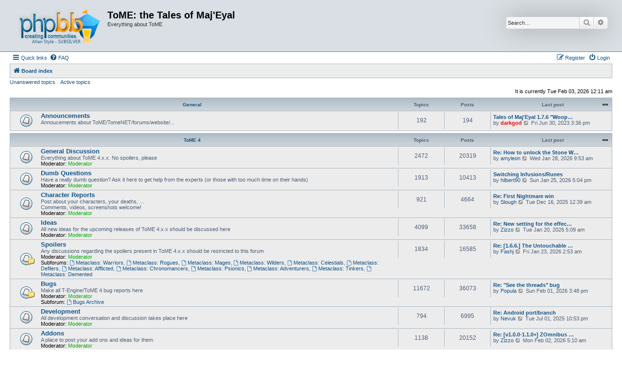

--- FILE ---
content_type: text/html; charset=UTF-8
request_url: https://forums.te4.org/index.php?sid=3a8db7299f2fc6487f7ec16fab67fa01
body_size: 8346
content:
<!DOCTYPE html>
<html dir="ltr" lang="en-gb">
<head>
<meta charset="utf-8" />
<meta http-equiv="X-UA-Compatible" content="IE=edge">
<meta name="viewport" content="width=device-width, initial-scale=1" />

<title>ToME: the Tales of Maj'Eyal - Index page</title>



<!--
	phpBB style name: Allan Style - SUBSILVER
	Based on style:   prosilver (this is the default phpBB3 style)
	Based on style:   subsilver2 (this is the default phpBB3 style)
	Original author:  Tom Beddard ( http://www.subBlue.com/ )
	Modified by old:   Merlin, Allan
	Modified by :   SKRS
	Modified by :   Turaiel
-->

<link href="./assets/css/font-awesome.min.css?assets_version=4" rel="stylesheet">
<link href="./styles/AllanStyle-SUBSILVER/theme/stylesheet.css?assets_version=4" rel="stylesheet">
<link href="./styles/AllanStyle-SUBSILVER/theme/en/stylesheet.css?assets_version=4" rel="stylesheet">




<!--[if lte IE 9]>
	<link href="./styles/AllanStyle-SUBSILVER/theme/tweaks.css?assets_version=4" rel="stylesheet">
<![endif]-->





</head>
<body id="phpbb" class="nojs notouch section-index ltr ">

<div id="header-subsilver">
	<a id="top" class="top-anchor" accesskey="t"></a>
		<div class="headerbar" role="banner">
					<div class="inner">

			<div id="site-description" class="site-description">
				<a id="logo" class="logo" href="./index.php?sid=240d93c679cb6c065cdcd4cb27550344" title="Board index">
					<span class="site_logo"></span>
				</a>
				<h1>ToME: the Tales of Maj'Eyal</h1>
				<p>Everything about ToME</p>
				<p class="skiplink"><a href="#start_here">Skip to content</a></p>
			</div>

									<div id="search-box" class="search-box search-header" role="search">
				<form action="./search.php?sid=240d93c679cb6c065cdcd4cb27550344" method="get" id="search">
				<fieldset>
					<input name="keywords" id="keywords" type="search" maxlength="128" title="Search for keywords" class="inputbox search tiny" size="20" value="" placeholder="Search…" />
					<button class="button button-search" type="submit" title="Search">
						<i class="icon fa-search fa-fw" aria-hidden="true"></i><span class="sr-only">Search</span>
					</button>
					<a href="./search.php?sid=240d93c679cb6c065cdcd4cb27550344" class="button button-search-end" title="Advanced search">
						<i class="icon fa-cog fa-fw" aria-hidden="true"></i><span class="sr-only">Advanced search</span>
					</a>
					<input type="hidden" name="sid" value="240d93c679cb6c065cdcd4cb27550344" />

				</fieldset>
				</form>
			</div>
						
			</div>
					</div>
</div>


<div id="wrap" class="wrap">
	<div id="page-header">
				<div class="navbar-top" role="navigation">
	<div class="inner">

	<ul id="nav-main" class="nav-main linklist" role="menubar">

		<li id="quick-links" class="quick-links dropdown-container responsive-menu" data-skip-responsive="true">
			<a href="#" class="dropdown-trigger">
				<i class="icon fa-bars fa-fw" aria-hidden="true"></i><span>Quick links</span>
			</a>
			<div class="dropdown">
				<div class="pointer"><div class="pointer-inner"></div></div>
				<ul class="dropdown-contents" role="menu">
					
											<li class="separator"></li>
																									<li>
								<a href="./search.php?search_id=unanswered&amp;sid=240d93c679cb6c065cdcd4cb27550344" role="menuitem">
									<i class="icon fa-file-o fa-fw icon-gray" aria-hidden="true"></i><span>Unanswered topics</span>
								</a>
							</li>
							<li>
								<a href="./search.php?search_id=active_topics&amp;sid=240d93c679cb6c065cdcd4cb27550344" role="menuitem">
									<i class="icon fa-file-o fa-fw icon-blue" aria-hidden="true"></i><span>Active topics</span>
								</a>
							</li>
							<li class="separator"></li>
							<li>
								<a href="./search.php?sid=240d93c679cb6c065cdcd4cb27550344" role="menuitem">
									<i class="icon fa-search fa-fw" aria-hidden="true"></i><span>Search</span>
								</a>
							</li>
					
										<li class="separator"></li>

									</ul>
			</div>
		</li>

				<li data-skip-responsive="true">
			<a href="/app.php/help/faq?sid=240d93c679cb6c065cdcd4cb27550344" rel="help" title="Frequently Asked Questions" role="menuitem">
				<i class="icon fa-question-circle fa-fw" aria-hidden="true"></i><span>FAQ</span>
			</a>
		</li>
						
			<li class="rightside"  data-skip-responsive="true">
			<a href="./ucp.php?mode=login&amp;redirect=index.php&amp;sid=240d93c679cb6c065cdcd4cb27550344" title="Login" accesskey="x" role="menuitem">
				<i class="icon fa-power-off fa-fw" aria-hidden="true"></i><span>Login</span>
			</a>
		</li>
					<li class="rightside" data-skip-responsive="true">
				<a href="./ucp.php?mode=register&amp;sid=240d93c679cb6c065cdcd4cb27550344" role="menuitem">
					<i class="icon fa-pencil-square-o  fa-fw" aria-hidden="true"></i><span>Register</span>
				</a>
			</li>
						</ul>

	</div>
</div>

<div class="navbar" role="navigation">
	<div class="inner">

	<ul id="nav-breadcrumbs" class="nav-breadcrumbs linklist navlinks" role="menubar">
						
		<li class="breadcrumbs" itemscope itemtype="http://schema.org/BreadcrumbList">
			
							<span class="crumb" itemtype="https://schema.org/ListItem" itemprop="itemListElement" itemscope><a href="./index.php?sid=240d93c679cb6c065cdcd4cb27550344" itemtype="https://schema.org/Thing" itemscope itemprop="item" accesskey="h" data-navbar-reference="index"><i class="icon fa-home fa-fw"></i><span itemprop="name">Board index</span></a><meta itemprop="position" content="1" /></span>

			
					</li>
		
					<li class="rightside responsive-search">
				<a href="./search.php?sid=240d93c679cb6c065cdcd4cb27550344" title="View the advanced search options" role="menuitem">
					<i class="icon fa-search fa-fw" aria-hidden="true"></i><span class="sr-only">Search</span>
				</a>
			</li>
			</ul>

	</div>
</div>

<div class="navbar-top-link">
	<div class="inner">
		<ul>
			<li class="navbar-top-link-left"><a href="./search.php?search_id=unanswered&amp;sid=240d93c679cb6c065cdcd4cb27550344">Unanswered topics</a></li>
			<li class="navbar-top-link-left"><a href="./search.php?search_id=active_topics&amp;sid=240d93c679cb6c065cdcd4cb27550344">Active topics</a></li>

											</ul>
	</div>
</div>
	</div>

	
	<a id="start_here" class="anchor"></a>
	<div id="page-body" class="page-body" role="main">
		
		
<p class="right responsive-center time">It is currently Tue Feb 03, 2026 12:11 am</p>



	
				<div class="forabg">
			<div class="inner">
			<ul class="topiclist">
				<li class="header">
										<dl class="row-item">
						<dt><div class="list-inner"><a href="./viewforum.php?f=27&amp;sid=240d93c679cb6c065cdcd4cb27550344">General</a></div></dt>
						<dd class="topics">Topics</dd>
						<dd class="posts">Posts</dd>
						<dd class="lastpost"><span>Last post</span></dd>
					</dl>
									</li>
			</ul>
			<ul class="topiclist forums">
		
	
	
	
			
					<li class="row">
						<dl class="row-item forum_read">
				<dt title="No unread posts">
										<div class="list-inner">
																		<a href="./viewforum.php?f=9&amp;sid=240d93c679cb6c065cdcd4cb27550344" class="forumtitle">Announcements</a>
						<br />Annoucements about ToME/TomeNET/forums/website/...												
												<div class="responsive-show" style="display: none;">
															Topics: <strong>192</strong>
													</div>
											</div>
				</dt>
									<dd class="topics">192 <dfn>Topics</dfn></dd>
					<dd class="posts">194 <dfn>Posts</dfn></dd>
					<dd class="lastpost">
						<span>
																						<dfn>Last post</dfn>
																										<a href="./viewtopic.php?f=9&amp;p=247391&amp;sid=240d93c679cb6c065cdcd4cb27550344#p247391" title="Tales of Maj'Eyal 1.7.6 &quot;Woops&quot; is released!" class="lastsubject">Tales of Maj'Eyal 1.7.6 &quot;Woop…</a> <br />
																	by <a href="./memberlist.php?mode=viewprofile&amp;u=2&amp;sid=240d93c679cb6c065cdcd4cb27550344" style="color: #FF0000;" class="username-coloured">darkgod</a>																	<a href="./viewtopic.php?f=9&amp;p=247391&amp;sid=240d93c679cb6c065cdcd4cb27550344#p247391" title="View the latest post">
										<i class="icon fa-external-link-square fa-fw icon-lightgray icon-md" aria-hidden="true"></i><span class="sr-only">View the latest post</span>
									</a>
																<time datetime="2023-06-30T15:36:42+00:00">Fri Jun 30, 2023 3:36 pm</time>
													</span>
					</dd>
							</dl>
					</li>
			
	
				</ul>

			</div>
		</div>
	
				<div class="forabg">
			<div class="inner">
			<ul class="topiclist">
				<li class="header">
										<dl class="row-item">
						<dt><div class="list-inner"><a href="./viewforum.php?f=35&amp;sid=240d93c679cb6c065cdcd4cb27550344">ToME 4</a></div></dt>
						<dd class="topics">Topics</dd>
						<dd class="posts">Posts</dd>
						<dd class="lastpost"><span>Last post</span></dd>
					</dl>
									</li>
			</ul>
			<ul class="topiclist forums">
		
	
	
	
			
					<li class="row">
						<dl class="row-item forum_read">
				<dt title="No unread posts">
										<div class="list-inner">
																		<a href="./viewforum.php?f=38&amp;sid=240d93c679cb6c065cdcd4cb27550344" class="forumtitle">General Discussion</a>
						<br />Everything about ToME 4.x.x. No spoilers, please													<br /><strong>Moderator:</strong> <a style="color:#00AA00;" href="./memberlist.php?mode=group&amp;g=7&amp;sid=240d93c679cb6c065cdcd4cb27550344">Moderator</a>
												
												<div class="responsive-show" style="display: none;">
															Topics: <strong>2472</strong>
													</div>
											</div>
				</dt>
									<dd class="topics">2472 <dfn>Topics</dfn></dd>
					<dd class="posts">20319 <dfn>Posts</dfn></dd>
					<dd class="lastpost">
						<span>
																						<dfn>Last post</dfn>
																										<a href="./viewtopic.php?f=38&amp;p=251438&amp;sid=240d93c679cb6c065cdcd4cb27550344#p251438" title="Re: How to unlock the Stone Warden class" class="lastsubject">Re: How to unlock the Stone W…</a> <br />
																	by <a href="./memberlist.php?mode=viewprofile&amp;u=59162&amp;sid=240d93c679cb6c065cdcd4cb27550344" class="username">amyleon</a>																	<a href="./viewtopic.php?f=38&amp;p=251438&amp;sid=240d93c679cb6c065cdcd4cb27550344#p251438" title="View the latest post">
										<i class="icon fa-external-link-square fa-fw icon-lightgray icon-md" aria-hidden="true"></i><span class="sr-only">View the latest post</span>
									</a>
																<time datetime="2026-01-28T09:53:25+00:00">Wed Jan 28, 2026 9:53 am</time>
													</span>
					</dd>
							</dl>
					</li>
			
	
	
			
					<li class="row">
						<dl class="row-item forum_read">
				<dt title="No unread posts">
										<div class="list-inner">
																		<a href="./viewforum.php?f=64&amp;sid=240d93c679cb6c065cdcd4cb27550344" class="forumtitle">Dumb Questions</a>
						<br />Have a really dumb question?  Ask it here to get help from the experts (or those with too much time on their hands)													<br /><strong>Moderator:</strong> <a style="color:#00AA00;" href="./memberlist.php?mode=group&amp;g=7&amp;sid=240d93c679cb6c065cdcd4cb27550344">Moderator</a>
												
												<div class="responsive-show" style="display: none;">
															Topics: <strong>1913</strong>
													</div>
											</div>
				</dt>
									<dd class="topics">1913 <dfn>Topics</dfn></dd>
					<dd class="posts">10413 <dfn>Posts</dfn></dd>
					<dd class="lastpost">
						<span>
																						<dfn>Last post</dfn>
																										<a href="./viewtopic.php?f=64&amp;p=251422&amp;sid=240d93c679cb6c065cdcd4cb27550344#p251422" title="Switching Infusions/Runes" class="lastsubject">Switching Infusions/Runes</a> <br />
																	by <a href="./memberlist.php?mode=viewprofile&amp;u=59142&amp;sid=240d93c679cb6c065cdcd4cb27550344" class="username">hilbert90</a>																	<a href="./viewtopic.php?f=64&amp;p=251422&amp;sid=240d93c679cb6c065cdcd4cb27550344#p251422" title="View the latest post">
										<i class="icon fa-external-link-square fa-fw icon-lightgray icon-md" aria-hidden="true"></i><span class="sr-only">View the latest post</span>
									</a>
																<time datetime="2026-01-25T17:04:43+00:00">Sun Jan 25, 2026 5:04 pm</time>
													</span>
					</dd>
							</dl>
					</li>
			
	
	
			
					<li class="row">
						<dl class="row-item forum_read">
				<dt title="No unread posts">
										<div class="list-inner">
																		<a href="./viewforum.php?f=49&amp;sid=240d93c679cb6c065cdcd4cb27550344" class="forumtitle">Character Reports</a>
						<br />Post about your characters, your deaths, ...<br>
Comments, videos, screenshots welcome!													<br /><strong>Moderator:</strong> <a style="color:#00AA00;" href="./memberlist.php?mode=group&amp;g=7&amp;sid=240d93c679cb6c065cdcd4cb27550344">Moderator</a>
												
												<div class="responsive-show" style="display: none;">
															Topics: <strong>921</strong>
													</div>
											</div>
				</dt>
									<dd class="topics">921 <dfn>Topics</dfn></dd>
					<dd class="posts">4664 <dfn>Posts</dfn></dd>
					<dd class="lastpost">
						<span>
																						<dfn>Last post</dfn>
																										<a href="./viewtopic.php?f=49&amp;p=251176&amp;sid=240d93c679cb6c065cdcd4cb27550344#p251176" title="Re: First Nightmare win" class="lastsubject">Re: First Nightmare win</a> <br />
																	by <a href="./memberlist.php?mode=viewprofile&amp;u=39732&amp;sid=240d93c679cb6c065cdcd4cb27550344" class="username">Slough</a>																	<a href="./viewtopic.php?f=49&amp;p=251176&amp;sid=240d93c679cb6c065cdcd4cb27550344#p251176" title="View the latest post">
										<i class="icon fa-external-link-square fa-fw icon-lightgray icon-md" aria-hidden="true"></i><span class="sr-only">View the latest post</span>
									</a>
																<time datetime="2025-12-16T00:39:11+00:00">Tue Dec 16, 2025 12:39 am</time>
													</span>
					</dd>
							</dl>
					</li>
			
	
	
			
					<li class="row">
						<dl class="row-item forum_read">
				<dt title="No unread posts">
										<div class="list-inner">
																		<a href="./viewforum.php?f=39&amp;sid=240d93c679cb6c065cdcd4cb27550344" class="forumtitle">Ideas</a>
						<br />All new ideas for the upcoming releases of ToME 4.x.x should be discussed here													<br /><strong>Moderator:</strong> <a style="color:#00AA00;" href="./memberlist.php?mode=group&amp;g=7&amp;sid=240d93c679cb6c065cdcd4cb27550344">Moderator</a>
												
												<div class="responsive-show" style="display: none;">
															Topics: <strong>4099</strong>
													</div>
											</div>
				</dt>
									<dd class="topics">4099 <dfn>Topics</dfn></dd>
					<dd class="posts">33658 <dfn>Posts</dfn></dd>
					<dd class="lastpost">
						<span>
																						<dfn>Last post</dfn>
																										<a href="./viewtopic.php?f=39&amp;p=251346&amp;sid=240d93c679cb6c065cdcd4cb27550344#p251346" title="Re: New setting for the effect bar" class="lastsubject">Re: New setting for the effec…</a> <br />
																	by <a href="./memberlist.php?mode=viewprofile&amp;u=237&amp;sid=240d93c679cb6c065cdcd4cb27550344" class="username">Zizzo</a>																	<a href="./viewtopic.php?f=39&amp;p=251346&amp;sid=240d93c679cb6c065cdcd4cb27550344#p251346" title="View the latest post">
										<i class="icon fa-external-link-square fa-fw icon-lightgray icon-md" aria-hidden="true"></i><span class="sr-only">View the latest post</span>
									</a>
																<time datetime="2026-01-20T05:09:19+00:00">Tue Jan 20, 2026 5:09 am</time>
													</span>
					</dd>
							</dl>
					</li>
			
	
	
			
					<li class="row">
						<dl class="row-item forum_read_subforum">
				<dt title="No unread posts">
										<div class="list-inner">
																		<a href="./viewforum.php?f=41&amp;sid=240d93c679cb6c065cdcd4cb27550344" class="forumtitle">Spoilers</a>
						<br />Any discussions regarding the spoilers present in ToME 4.x.x should be restricted to this forum													<br /><strong>Moderator:</strong> <a style="color:#00AA00;" href="./memberlist.php?mode=group&amp;g=7&amp;sid=240d93c679cb6c065cdcd4cb27550344">Moderator</a>
																										<br /><strong>Subforums:</strong>
															<a href="./viewforum.php?f=52&amp;sid=240d93c679cb6c065cdcd4cb27550344" class="subforum read" title="No unread posts">
									<i class="icon fa-file-o fa-fw  icon-blue icon-md" aria-hidden="true"></i>Metaclass: Warriors</a>, 															<a href="./viewforum.php?f=53&amp;sid=240d93c679cb6c065cdcd4cb27550344" class="subforum read" title="No unread posts">
									<i class="icon fa-file-o fa-fw  icon-blue icon-md" aria-hidden="true"></i>Metaclass: Rogues</a>, 															<a href="./viewforum.php?f=54&amp;sid=240d93c679cb6c065cdcd4cb27550344" class="subforum read" title="No unread posts">
									<i class="icon fa-file-o fa-fw  icon-blue icon-md" aria-hidden="true"></i>Metaclass: Mages</a>, 															<a href="./viewforum.php?f=55&amp;sid=240d93c679cb6c065cdcd4cb27550344" class="subforum read" title="No unread posts">
									<i class="icon fa-file-o fa-fw  icon-blue icon-md" aria-hidden="true"></i>Metaclass: Wilders</a>, 															<a href="./viewforum.php?f=56&amp;sid=240d93c679cb6c065cdcd4cb27550344" class="subforum read" title="No unread posts">
									<i class="icon fa-file-o fa-fw  icon-blue icon-md" aria-hidden="true"></i>Metaclass: Celestials</a>, 															<a href="./viewforum.php?f=57&amp;sid=240d93c679cb6c065cdcd4cb27550344" class="subforum read" title="No unread posts">
									<i class="icon fa-file-o fa-fw  icon-blue icon-md" aria-hidden="true"></i>Metaclass: Defilers</a>, 															<a href="./viewforum.php?f=58&amp;sid=240d93c679cb6c065cdcd4cb27550344" class="subforum read" title="No unread posts">
									<i class="icon fa-file-o fa-fw  icon-blue icon-md" aria-hidden="true"></i>Metaclass: Afflicted</a>, 															<a href="./viewforum.php?f=59&amp;sid=240d93c679cb6c065cdcd4cb27550344" class="subforum read" title="No unread posts">
									<i class="icon fa-file-o fa-fw  icon-blue icon-md" aria-hidden="true"></i>Metaclass: Chronomancers</a>, 															<a href="./viewforum.php?f=60&amp;sid=240d93c679cb6c065cdcd4cb27550344" class="subforum read" title="No unread posts">
									<i class="icon fa-file-o fa-fw  icon-blue icon-md" aria-hidden="true"></i>Metaclass: Psionics</a>, 															<a href="./viewforum.php?f=61&amp;sid=240d93c679cb6c065cdcd4cb27550344" class="subforum read" title="No unread posts">
									<i class="icon fa-file-o fa-fw  icon-blue icon-md" aria-hidden="true"></i>Metaclass: Adventurers</a>, 															<a href="./viewforum.php?f=66&amp;sid=240d93c679cb6c065cdcd4cb27550344" class="subforum read" title="No unread posts">
									<i class="icon fa-file-o fa-fw  icon-blue icon-md" aria-hidden="true"></i>Metaclass: Tinkers</a>, 															<a href="./viewforum.php?f=68&amp;sid=240d93c679cb6c065cdcd4cb27550344" class="subforum read" title="No unread posts">
									<i class="icon fa-file-o fa-fw  icon-blue icon-md" aria-hidden="true"></i>Metaclass: Demented</a>																				
												<div class="responsive-show" style="display: none;">
															Topics: <strong>1834</strong>
													</div>
											</div>
				</dt>
									<dd class="topics">1834 <dfn>Topics</dfn></dd>
					<dd class="posts">16585 <dfn>Posts</dfn></dd>
					<dd class="lastpost">
						<span>
																						<dfn>Last post</dfn>
																										<a href="./viewtopic.php?f=59&amp;p=251388&amp;sid=240d93c679cb6c065cdcd4cb27550344#p251388" title="Re: [1.6.6.] The Untouchable ghoul Paradox Mage against Madness" class="lastsubject">Re: [1.6.6.] The Untouchable …</a> <br />
																	by <a href="./memberlist.php?mode=viewprofile&amp;u=35739&amp;sid=240d93c679cb6c065cdcd4cb27550344" class="username">Fashj</a>																	<a href="./viewtopic.php?f=59&amp;p=251388&amp;sid=240d93c679cb6c065cdcd4cb27550344#p251388" title="View the latest post">
										<i class="icon fa-external-link-square fa-fw icon-lightgray icon-md" aria-hidden="true"></i><span class="sr-only">View the latest post</span>
									</a>
																<time datetime="2026-01-23T02:53:42+00:00">Fri Jan 23, 2026 2:53 am</time>
													</span>
					</dd>
							</dl>
					</li>
			
	
	
			
					<li class="row">
						<dl class="row-item forum_read_subforum">
				<dt title="No unread posts">
										<div class="list-inner">
																		<a href="./viewforum.php?f=70&amp;sid=240d93c679cb6c065cdcd4cb27550344" class="forumtitle">Bugs</a>
						<br />Make all T-Engine/ToME 4 bug reports here													<br /><strong>Moderator:</strong> <a style="color:#00AA00;" href="./memberlist.php?mode=group&amp;g=7&amp;sid=240d93c679cb6c065cdcd4cb27550344">Moderator</a>
																										<br /><strong>Subforum:</strong>
															<a href="./viewforum.php?f=69&amp;sid=240d93c679cb6c065cdcd4cb27550344" class="subforum read" title="No unread posts">
									<i class="icon fa-file-o fa-fw  icon-blue icon-md" aria-hidden="true"></i>Bugs Archive</a>																				
												<div class="responsive-show" style="display: none;">
															Topics: <strong>11672</strong>
													</div>
											</div>
				</dt>
									<dd class="topics">11672 <dfn>Topics</dfn></dd>
					<dd class="posts">36073 <dfn>Posts</dfn></dd>
					<dd class="lastpost">
						<span>
																						<dfn>Last post</dfn>
																										<a href="./viewtopic.php?f=70&amp;p=251456&amp;sid=240d93c679cb6c065cdcd4cb27550344#p251456" title="Re: &quot;See the threads&quot; bug" class="lastsubject">Re: &quot;See the threads&quot; bug</a> <br />
																	by <a href="./memberlist.php?mode=viewprofile&amp;u=59221&amp;sid=240d93c679cb6c065cdcd4cb27550344" class="username">Popula</a>																	<a href="./viewtopic.php?f=70&amp;p=251456&amp;sid=240d93c679cb6c065cdcd4cb27550344#p251456" title="View the latest post">
										<i class="icon fa-external-link-square fa-fw icon-lightgray icon-md" aria-hidden="true"></i><span class="sr-only">View the latest post</span>
									</a>
																<time datetime="2026-02-01T15:48:27+00:00">Sun Feb 01, 2026 3:48 pm</time>
													</span>
					</dd>
							</dl>
					</li>
			
	
	
			
					<li class="row">
						<dl class="row-item forum_read">
				<dt title="No unread posts">
										<div class="list-inner">
																		<a href="./viewforum.php?f=36&amp;sid=240d93c679cb6c065cdcd4cb27550344" class="forumtitle">Development</a>
						<br />All development conversation and discussion takes place here													<br /><strong>Moderator:</strong> <a style="color:#00AA00;" href="./memberlist.php?mode=group&amp;g=7&amp;sid=240d93c679cb6c065cdcd4cb27550344">Moderator</a>
												
												<div class="responsive-show" style="display: none;">
															Topics: <strong>794</strong>
													</div>
											</div>
				</dt>
									<dd class="topics">794 <dfn>Topics</dfn></dd>
					<dd class="posts">6995 <dfn>Posts</dfn></dd>
					<dd class="lastpost">
						<span>
																						<dfn>Last post</dfn>
																										<a href="./viewtopic.php?f=36&amp;p=250343&amp;sid=240d93c679cb6c065cdcd4cb27550344#p250343" title="Re: Android port/branch" class="lastsubject">Re: Android port/branch</a> <br />
																	by <a href="./memberlist.php?mode=viewprofile&amp;u=3970&amp;sid=240d93c679cb6c065cdcd4cb27550344" class="username">Nevuk</a>																	<a href="./viewtopic.php?f=36&amp;p=250343&amp;sid=240d93c679cb6c065cdcd4cb27550344#p250343" title="View the latest post">
										<i class="icon fa-external-link-square fa-fw icon-lightgray icon-md" aria-hidden="true"></i><span class="sr-only">View the latest post</span>
									</a>
																<time datetime="2025-07-01T22:53:03+00:00">Tue Jul 01, 2025 10:53 pm</time>
													</span>
					</dd>
							</dl>
					</li>
			
	
	
			
					<li class="row">
						<dl class="row-item forum_read">
				<dt title="No unread posts">
										<div class="list-inner">
																		<a href="./viewforum.php?f=50&amp;sid=240d93c679cb6c065cdcd4cb27550344" class="forumtitle">Addons</a>
						<br />A place to post your add ons and ideas for them													<br /><strong>Moderator:</strong> <a style="color:#00AA00;" href="./memberlist.php?mode=group&amp;g=7&amp;sid=240d93c679cb6c065cdcd4cb27550344">Moderator</a>
												
												<div class="responsive-show" style="display: none;">
															Topics: <strong>1138</strong>
													</div>
											</div>
				</dt>
									<dd class="topics">1138 <dfn>Topics</dfn></dd>
					<dd class="posts">20152 <dfn>Posts</dfn></dd>
					<dd class="lastpost">
						<span>
																						<dfn>Last post</dfn>
																										<a href="./viewtopic.php?f=50&amp;p=251459&amp;sid=240d93c679cb6c065cdcd4cb27550344#p251459" title="Re: [v1.0.0-1.1.0+] ZOmnibus Addon Pack/ZOmnibus Lite" class="lastsubject">Re: [v1.0.0-1.1.0+] ZOmnibus …</a> <br />
																	by <a href="./memberlist.php?mode=viewprofile&amp;u=237&amp;sid=240d93c679cb6c065cdcd4cb27550344" class="username">Zizzo</a>																	<a href="./viewtopic.php?f=50&amp;p=251459&amp;sid=240d93c679cb6c065cdcd4cb27550344#p251459" title="View the latest post">
										<i class="icon fa-external-link-square fa-fw icon-lightgray icon-md" aria-hidden="true"></i><span class="sr-only">View the latest post</span>
									</a>
																<time datetime="2026-02-02T05:10:59+00:00">Mon Feb 02, 2026 5:10 am</time>
													</span>
					</dd>
							</dl>
					</li>
			
	
				</ul>

			</div>
		</div>
	
				<div class="forabg">
			<div class="inner">
			<ul class="topiclist">
				<li class="header">
										<dl class="row-item">
						<dt><div class="list-inner"><a href="./viewforum.php?f=43&amp;sid=240d93c679cb6c065cdcd4cb27550344">T-Engine 4</a></div></dt>
						<dd class="topics">Topics</dd>
						<dd class="posts">Posts</dd>
						<dd class="lastpost"><span>Last post</span></dd>
					</dl>
									</li>
			</ul>
			<ul class="topiclist forums">
		
	
	
	
			
					<li class="row">
						<dl class="row-item forum_read">
				<dt title="No unread posts">
										<div class="list-inner">
																		<a href="./viewforum.php?f=47&amp;sid=240d93c679cb6c065cdcd4cb27550344" class="forumtitle">General Discussion</a>
																			<br /><strong>Moderator:</strong> <a style="color:#00AA00;" href="./memberlist.php?mode=group&amp;g=7&amp;sid=240d93c679cb6c065cdcd4cb27550344">Moderator</a>
												
												<div class="responsive-show" style="display: none;">
															Topics: <strong>54</strong>
													</div>
											</div>
				</dt>
									<dd class="topics">54 <dfn>Topics</dfn></dd>
					<dd class="posts">242 <dfn>Posts</dfn></dd>
					<dd class="lastpost">
						<span>
																						<dfn>Last post</dfn>
																										<a href="./viewtopic.php?f=47&amp;p=251276&amp;sid=240d93c679cb6c065cdcd4cb27550344#p251276" title="thank you master DarkGod" class="lastsubject">thank you master DarkGod</a> <br />
																	by <a href="./memberlist.php?mode=viewprofile&amp;u=59066&amp;sid=240d93c679cb6c065cdcd4cb27550344" class="username">AnthiKorvus</a>																	<a href="./viewtopic.php?f=47&amp;p=251276&amp;sid=240d93c679cb6c065cdcd4cb27550344#p251276" title="View the latest post">
										<i class="icon fa-external-link-square fa-fw icon-lightgray icon-md" aria-hidden="true"></i><span class="sr-only">View the latest post</span>
									</a>
																<time datetime="2026-01-13T03:44:21+00:00">Tue Jan 13, 2026 3:44 am</time>
													</span>
					</dd>
							</dl>
					</li>
			
	
	
			
					<li class="row">
						<dl class="row-item forum_read">
				<dt title="No unread posts">
										<div class="list-inner">
																		<a href="./viewforum.php?f=46&amp;sid=240d93c679cb6c065cdcd4cb27550344" class="forumtitle">Ideas</a>
																			<br /><strong>Moderator:</strong> <a style="color:#00AA00;" href="./memberlist.php?mode=group&amp;g=7&amp;sid=240d93c679cb6c065cdcd4cb27550344">Moderator</a>
												
												<div class="responsive-show" style="display: none;">
															Topics: <strong>46</strong>
													</div>
											</div>
				</dt>
									<dd class="topics">46 <dfn>Topics</dfn></dd>
					<dd class="posts">153 <dfn>Posts</dfn></dd>
					<dd class="lastpost">
						<span>
																						<dfn>Last post</dfn>
																										<a href="./viewtopic.php?f=46&amp;p=247910&amp;sid=240d93c679cb6c065cdcd4cb27550344#p247910" title="Re: Arcane eye UI improvement ... shrink or transparent" class="lastsubject">Re: Arcane eye UI improvement…</a> <br />
																	by <a href="./memberlist.php?mode=viewprofile&amp;u=50912&amp;sid=240d93c679cb6c065cdcd4cb27550344" class="username">kaora</a>																	<a href="./viewtopic.php?f=46&amp;p=247910&amp;sid=240d93c679cb6c065cdcd4cb27550344#p247910" title="View the latest post">
										<i class="icon fa-external-link-square fa-fw icon-lightgray icon-md" aria-hidden="true"></i><span class="sr-only">View the latest post</span>
									</a>
																<time datetime="2024-02-16T13:52:17+00:00">Fri Feb 16, 2024 1:52 pm</time>
													</span>
					</dd>
							</dl>
					</li>
			
	
	
			
					<li class="row">
						<dl class="row-item forum_read">
				<dt title="No unread posts">
										<div class="list-inner">
																		<a href="./viewforum.php?f=40&amp;sid=240d93c679cb6c065cdcd4cb27550344" class="forumtitle">Modules</a>
						<br />If you have a module that you'd like comments on or would like to know how to create your very own module, post here													<br /><strong>Moderator:</strong> <a style="color:#00AA00;" href="./memberlist.php?mode=group&amp;g=7&amp;sid=240d93c679cb6c065cdcd4cb27550344">Moderator</a>
												
												<div class="responsive-show" style="display: none;">
															Topics: <strong>174</strong>
													</div>
											</div>
				</dt>
									<dd class="topics">174 <dfn>Topics</dfn></dd>
					<dd class="posts">2599 <dfn>Posts</dfn></dd>
					<dd class="lastpost">
						<span>
																						<dfn>Last post</dfn>
																										<a href="./viewtopic.php?f=40&amp;p=251201&amp;sid=240d93c679cb6c065cdcd4cb27550344#p251201" title="Re: Porting ToME2 to the T4 engine" class="lastsubject">Re: Porting ToME2 to the T4 e…</a> <br />
																	by <a href="./memberlist.php?mode=viewprofile&amp;u=237&amp;sid=240d93c679cb6c065cdcd4cb27550344" class="username">Zizzo</a>																	<a href="./viewtopic.php?f=40&amp;p=251201&amp;sid=240d93c679cb6c065cdcd4cb27550344#p251201" title="View the latest post">
										<i class="icon fa-external-link-square fa-fw icon-lightgray icon-md" aria-hidden="true"></i><span class="sr-only">View the latest post</span>
									</a>
																<time datetime="2025-12-25T00:11:19+00:00">Thu Dec 25, 2025 12:11 am</time>
													</span>
					</dd>
							</dl>
					</li>
			
	
	
			
					<li class="row">
						<dl class="row-item forum_read">
				<dt title="No unread posts">
										<div class="list-inner">
																		<a href="./viewforum.php?f=45&amp;sid=240d93c679cb6c065cdcd4cb27550344" class="forumtitle">Development</a>
																			<br /><strong>Moderator:</strong> <a style="color:#00AA00;" href="./memberlist.php?mode=group&amp;g=7&amp;sid=240d93c679cb6c065cdcd4cb27550344">Moderator</a>
												
												<div class="responsive-show" style="display: none;">
															Topics: <strong>94</strong>
													</div>
											</div>
				</dt>
									<dd class="topics">94 <dfn>Topics</dfn></dd>
					<dd class="posts">407 <dfn>Posts</dfn></dd>
					<dd class="lastpost">
						<span>
																						<dfn>Last post</dfn>
																										<a href="./viewtopic.php?f=45&amp;p=238851&amp;sid=240d93c679cb6c065cdcd4cb27550344#p238851" title="Re: A Veritable Menagerie of Talent Modding Issues" class="lastsubject">Re: A Veritable Menagerie of …</a> <br />
																	by <a href="./memberlist.php?mode=viewprofile&amp;u=35190&amp;sid=240d93c679cb6c065cdcd4cb27550344" class="username">HousePet</a>																	<a href="./viewtopic.php?f=45&amp;p=238851&amp;sid=240d93c679cb6c065cdcd4cb27550344#p238851" title="View the latest post">
										<i class="icon fa-external-link-square fa-fw icon-lightgray icon-md" aria-hidden="true"></i><span class="sr-only">View the latest post</span>
									</a>
																<time datetime="2020-03-18T05:30:03+00:00">Wed Mar 18, 2020 5:30 am</time>
													</span>
					</dd>
							</dl>
					</li>
			
	
	
			
					<li class="row">
						<dl class="row-item forum_read">
				<dt title="No unread posts">
										<div class="list-inner">
																		<a href="./viewforum.php?f=44&amp;sid=240d93c679cb6c065cdcd4cb27550344" class="forumtitle">Bugs</a>
																			<br /><strong>Moderator:</strong> <a style="color:#00AA00;" href="./memberlist.php?mode=group&amp;g=7&amp;sid=240d93c679cb6c065cdcd4cb27550344">Moderator</a>
												
												<div class="responsive-show" style="display: none;">
															Topics: <strong>271</strong>
													</div>
											</div>
				</dt>
									<dd class="topics">271 <dfn>Topics</dfn></dd>
					<dd class="posts">764 <dfn>Posts</dfn></dd>
					<dd class="lastpost">
						<span>
																						<dfn>Last post</dfn>
																										<a href="./viewtopic.php?f=44&amp;p=250255&amp;sid=240d93c679cb6c065cdcd4cb27550344#p250255" title="Re: [1.7.6] Tiles.lua:96: attempt to index a nil value" class="lastsubject">Re: [1.7.6] Tiles.lua:96: att…</a> <br />
																	by <a href="./memberlist.php?mode=viewprofile&amp;u=41260&amp;sid=240d93c679cb6c065cdcd4cb27550344" class="username">Moasseman</a>																	<a href="./viewtopic.php?f=44&amp;p=250255&amp;sid=240d93c679cb6c065cdcd4cb27550344#p250255" title="View the latest post">
										<i class="icon fa-external-link-square fa-fw icon-lightgray icon-md" aria-hidden="true"></i><span class="sr-only">View the latest post</span>
									</a>
																<time datetime="2025-06-07T22:52:23+00:00">Sat Jun 07, 2025 10:52 pm</time>
													</span>
					</dd>
							</dl>
					</li>
			
	
				</ul>

			</div>
		</div>
	
				<div class="forabg">
			<div class="inner">
			<ul class="topiclist">
				<li class="header">
										<dl class="row-item">
						<dt><div class="list-inner"><a href="./viewforum.php?f=28&amp;sid=240d93c679cb6c065cdcd4cb27550344">ToME 2.x.x</a></div></dt>
						<dd class="topics">Topics</dd>
						<dd class="posts">Posts</dd>
						<dd class="lastpost"><span>Last post</span></dd>
					</dl>
									</li>
			</ul>
			<ul class="topiclist forums">
		
	
	
	
			
					<li class="row">
						<dl class="row-item forum_read">
				<dt title="No unread posts">
										<div class="list-inner">
																		<a href="./viewforum.php?f=1&amp;sid=240d93c679cb6c065cdcd4cb27550344" class="forumtitle">General Discussion</a>
						<br />Everything about ToME 2.x.x.  No spoilers, please													<br /><strong>Moderator:</strong> <a style="color:#00AA00;" href="./memberlist.php?mode=group&amp;g=7&amp;sid=240d93c679cb6c065cdcd4cb27550344">Moderator</a>
												
												<div class="responsive-show" style="display: none;">
															Topics: <strong>234</strong>
													</div>
											</div>
				</dt>
									<dd class="topics">234 <dfn>Topics</dfn></dd>
					<dd class="posts">2851 <dfn>Posts</dfn></dd>
					<dd class="lastpost">
						<span>
																						<dfn>Last post</dfn>
																										<a href="./viewtopic.php?f=1&amp;p=246461&amp;sid=240d93c679cb6c065cdcd4cb27550344#p246461" title="Re: Record Vault find so far..." class="lastsubject">Re: Record Vault find so far.…</a> <br />
																	by <a href="./memberlist.php?mode=viewprofile&amp;u=36192&amp;sid=240d93c679cb6c065cdcd4cb27550344" class="username">MalReynolds</a>																	<a href="./viewtopic.php?f=1&amp;p=246461&amp;sid=240d93c679cb6c065cdcd4cb27550344#p246461" title="View the latest post">
										<i class="icon fa-external-link-square fa-fw icon-lightgray icon-md" aria-hidden="true"></i><span class="sr-only">View the latest post</span>
									</a>
																<time datetime="2022-08-31T05:45:56+00:00">Wed Aug 31, 2022 5:45 am</time>
													</span>
					</dd>
							</dl>
					</li>
			
	
	
			
					<li class="row">
						<dl class="row-item forum_read">
				<dt title="No unread posts">
										<div class="list-inner">
																		<a href="./viewforum.php?f=2&amp;sid=240d93c679cb6c065cdcd4cb27550344" class="forumtitle">Ideas</a>
						<br />Any new ideas that you'd like to see in the next version of ToME 2.x.x post here													<br /><strong>Moderator:</strong> <a style="color:#00AA00;" href="./memberlist.php?mode=group&amp;g=7&amp;sid=240d93c679cb6c065cdcd4cb27550344">Moderator</a>
												
												<div class="responsive-show" style="display: none;">
															Topics: <strong>70</strong>
													</div>
											</div>
				</dt>
									<dd class="topics">70 <dfn>Topics</dfn></dd>
					<dd class="posts">813 <dfn>Posts</dfn></dd>
					<dd class="lastpost">
						<span>
																						<dfn>Last post</dfn>
																										<a href="./viewtopic.php?f=2&amp;p=233569&amp;sid=240d93c679cb6c065cdcd4cb27550344#p233569" title="Re: Tome 2.3.5 - Fun new monster." class="lastsubject">Re: Tome 2.3.5 - Fun new mons…</a> <br />
																	by <a href="./memberlist.php?mode=viewprofile&amp;u=1292&amp;sid=240d93c679cb6c065cdcd4cb27550344" class="username">Lord Estraven</a>																	<a href="./viewtopic.php?f=2&amp;p=233569&amp;sid=240d93c679cb6c065cdcd4cb27550344#p233569" title="View the latest post">
										<i class="icon fa-external-link-square fa-fw icon-lightgray icon-md" aria-hidden="true"></i><span class="sr-only">View the latest post</span>
									</a>
																<time datetime="2018-11-18T19:58:00+00:00">Sun Nov 18, 2018 7:58 pm</time>
													</span>
					</dd>
							</dl>
					</li>
			
	
	
			
					<li class="row">
						<dl class="row-item forum_read">
				<dt title="No unread posts">
										<div class="list-inner">
																		<a href="./viewforum.php?f=37&amp;sid=240d93c679cb6c065cdcd4cb27550344" class="forumtitle">Gameplay</a>
						<br />Have some questions about gameplay?  Dying to post your DitL?  Want to answer some questions for people?  You've come to the right place.													<br /><strong>Moderator:</strong> <a style="color:#00AA00;" href="./memberlist.php?mode=group&amp;g=7&amp;sid=240d93c679cb6c065cdcd4cb27550344">Moderator</a>
												
												<div class="responsive-show" style="display: none;">
															Topics: <strong>87</strong>
													</div>
											</div>
				</dt>
									<dd class="topics">87 <dfn>Topics</dfn></dd>
					<dd class="posts">600 <dfn>Posts</dfn></dd>
					<dd class="lastpost">
						<span>
																						<dfn>Last post</dfn>
																										<a href="./viewtopic.php?f=37&amp;p=251123&amp;sid=240d93c679cb6c065cdcd4cb27550344#p251123" title="Re: Impenetrable vault room?" class="lastsubject">Re: Impenetrable vault room?</a> <br />
																	by <a href="./memberlist.php?mode=viewprofile&amp;u=58722&amp;sid=240d93c679cb6c065cdcd4cb27550344" class="username">Blake Wallace</a>																	<a href="./viewtopic.php?f=37&amp;p=251123&amp;sid=240d93c679cb6c065cdcd4cb27550344#p251123" title="View the latest post">
										<i class="icon fa-external-link-square fa-fw icon-lightgray icon-md" aria-hidden="true"></i><span class="sr-only">View the latest post</span>
									</a>
																<time datetime="2025-12-05T06:08:20+00:00">Fri Dec 05, 2025 6:08 am</time>
													</span>
					</dd>
							</dl>
					</li>
			
	
	
			
					<li class="row">
						<dl class="row-item forum_read">
				<dt title="No unread posts">
										<div class="list-inner">
																		<a href="./viewforum.php?f=10&amp;sid=240d93c679cb6c065cdcd4cb27550344" class="forumtitle">Spoilers</a>
						<br />Anything that has spoilers in it should go in here													<br /><strong>Moderator:</strong> <a style="color:#00AA00;" href="./memberlist.php?mode=group&amp;g=7&amp;sid=240d93c679cb6c065cdcd4cb27550344">Moderator</a>
												
												<div class="responsive-show" style="display: none;">
															Topics: <strong>138</strong>
													</div>
											</div>
				</dt>
									<dd class="topics">138 <dfn>Topics</dfn></dd>
					<dd class="posts">1512 <dfn>Posts</dfn></dd>
					<dd class="lastpost">
						<span>
																						<dfn>Last post</dfn>
																										<a href="./viewtopic.php?f=10&amp;p=246462&amp;sid=240d93c679cb6c065cdcd4cb27550344#p246462" title="Re: Theme -- quests (spoilers)" class="lastsubject">Re: Theme -- quests (spoilers)</a> <br />
																	by <a href="./memberlist.php?mode=viewprofile&amp;u=36192&amp;sid=240d93c679cb6c065cdcd4cb27550344" class="username">MalReynolds</a>																	<a href="./viewtopic.php?f=10&amp;p=246462&amp;sid=240d93c679cb6c065cdcd4cb27550344#p246462" title="View the latest post">
										<i class="icon fa-external-link-square fa-fw icon-lightgray icon-md" aria-hidden="true"></i><span class="sr-only">View the latest post</span>
									</a>
																<time datetime="2022-08-31T05:46:25+00:00">Wed Aug 31, 2022 5:46 am</time>
													</span>
					</dd>
							</dl>
					</li>
			
	
	
			
					<li class="row">
						<dl class="row-item forum_read">
				<dt title="No unread posts">
										<div class="list-inner">
																		<a href="./viewforum.php?f=24&amp;sid=240d93c679cb6c065cdcd4cb27550344" class="forumtitle">Modules</a>
						<br />If you have a module that you'd like comments on or would like to know how to create your very own module, post here													<br /><strong>Moderator:</strong> <a style="color:#00AA00;" href="./memberlist.php?mode=group&amp;g=7&amp;sid=240d93c679cb6c065cdcd4cb27550344">Moderator</a>
												
												<div class="responsive-show" style="display: none;">
															Topics: <strong>9</strong>
													</div>
											</div>
				</dt>
									<dd class="topics">9 <dfn>Topics</dfn></dd>
					<dd class="posts">38 <dfn>Posts</dfn></dd>
					<dd class="lastpost">
						<span>
																						<dfn>Last post</dfn>
																										<a href="./viewtopic.php?f=24&amp;p=247038&amp;sid=240d93c679cb6c065cdcd4cb27550344#p247038" title="Re: How 2 Mod/Patch?" class="lastsubject">Re: How 2 Mod/Patch?</a> <br />
																	by <a href="./memberlist.php?mode=viewprofile&amp;u=49051&amp;sid=240d93c679cb6c065cdcd4cb27550344" class="username">shinichizio</a>																	<a href="./viewtopic.php?f=24&amp;p=247038&amp;sid=240d93c679cb6c065cdcd4cb27550344#p247038" title="View the latest post">
										<i class="icon fa-external-link-square fa-fw icon-lightgray icon-md" aria-hidden="true"></i><span class="sr-only">View the latest post</span>
									</a>
																<time datetime="2023-03-05T03:22:40+00:00">Sun Mar 05, 2023 3:22 am</time>
													</span>
					</dd>
							</dl>
					</li>
			
	
	
			
					<li class="row">
						<dl class="row-item forum_link">
				<dt title="No unread posts">
										<div class="list-inner">
																		<a href="./viewforum.php?f=3&amp;sid=240d93c679cb6c065cdcd4cb27550344" class="forumtitle">ToME/Bugs</a>
						<br />Please post new bugs to this tracker													<br /><strong>Moderator:</strong> <a style="color:#00AA00;" href="./memberlist.php?mode=group&amp;g=7&amp;sid=240d93c679cb6c065cdcd4cb27550344">Moderator</a>
												
												<div class="responsive-show" style="display: none;">
															Total redirects: <strong>2848222</strong>
													</div>
											</div>
				</dt>
									<dd class="redirect"><span>Total redirects: 2848222</span></dd>
							</dl>
					</li>
			
	
				</ul>

			</div>
		</div>
	
				<div class="forabg">
			<div class="inner">
			<ul class="topiclist">
				<li class="header">
										<dl class="row-item">
						<dt><div class="list-inner"><a href="./viewforum.php?f=29&amp;sid=240d93c679cb6c065cdcd4cb27550344">ToME 3.x.x</a></div></dt>
						<dd class="topics">Topics</dd>
						<dd class="posts">Posts</dd>
						<dd class="lastpost"><span>Last post</span></dd>
					</dl>
									</li>
			</ul>
			<ul class="topiclist forums">
		
	
	
	
			
					<li class="row">
						<dl class="row-item forum_read">
				<dt title="No unread posts">
										<div class="list-inner">
																		<a href="./viewforum.php?f=20&amp;sid=240d93c679cb6c065cdcd4cb27550344" class="forumtitle">General Discussion</a>
						<br />Everything from To-Do lists to discussion of the latest developments for ToME 3.x.x go here													<br /><strong>Moderator:</strong> <a style="color:#00AA00;" href="./memberlist.php?mode=group&amp;g=7&amp;sid=240d93c679cb6c065cdcd4cb27550344">Moderator</a>
												
												<div class="responsive-show" style="display: none;">
															Topics: <strong>26</strong>
													</div>
											</div>
				</dt>
									<dd class="topics">26 <dfn>Topics</dfn></dd>
					<dd class="posts">198 <dfn>Posts</dfn></dd>
					<dd class="lastpost">
						<span>
																						<dfn>Last post</dfn>
																										<a href="./viewtopic.php?f=20&amp;p=250423&amp;sid=240d93c679cb6c065cdcd4cb27550344#p250423" title="Im happy I finally signed up" class="lastsubject">Im happy I finally signed up</a> <br />
																	by <a href="./memberlist.php?mode=viewprofile&amp;u=56913&amp;sid=240d93c679cb6c065cdcd4cb27550344" class="username">ElishaBa</a>																	<a href="./viewtopic.php?f=20&amp;p=250423&amp;sid=240d93c679cb6c065cdcd4cb27550344#p250423" title="View the latest post">
										<i class="icon fa-external-link-square fa-fw icon-lightgray icon-md" aria-hidden="true"></i><span class="sr-only">View the latest post</span>
									</a>
																<time datetime="2025-07-28T06:56:54+00:00">Mon Jul 28, 2025 6:56 am</time>
													</span>
					</dd>
							</dl>
					</li>
			
	
	
			
					<li class="row">
						<dl class="row-item forum_read">
				<dt title="No unread posts">
										<div class="list-inner">
																		<a href="./viewforum.php?f=21&amp;sid=240d93c679cb6c065cdcd4cb27550344" class="forumtitle">Ideas</a>
						<br />All new ideas for the upcoming releases of ToME 3.x.x should be discussed here													<br /><strong>Moderator:</strong> <a style="color:#00AA00;" href="./memberlist.php?mode=group&amp;g=7&amp;sid=240d93c679cb6c065cdcd4cb27550344">Moderator</a>
												
												<div class="responsive-show" style="display: none;">
															Topics: <strong>5</strong>
													</div>
											</div>
				</dt>
									<dd class="topics">5 <dfn>Topics</dfn></dd>
					<dd class="posts">35 <dfn>Posts</dfn></dd>
					<dd class="lastpost">
						<span>
																						<dfn>Last post</dfn>
																										<a href="./viewtopic.php?f=21&amp;p=86513&amp;sid=240d93c679cb6c065cdcd4cb27550344#p86513" title="Re: Making various school spells useful" class="lastsubject">Re: Making various school spe…</a> <br />
																	by <a href="./memberlist.php?mode=viewprofile&amp;u=11539&amp;sid=240d93c679cb6c065cdcd4cb27550344" class="username">Elkan</a>																	<a href="./viewtopic.php?f=21&amp;p=86513&amp;sid=240d93c679cb6c065cdcd4cb27550344#p86513" title="View the latest post">
										<i class="icon fa-external-link-square fa-fw icon-lightgray icon-md" aria-hidden="true"></i><span class="sr-only">View the latest post</span>
									</a>
																<time datetime="2010-07-23T23:18:20+00:00">Fri Jul 23, 2010 11:18 pm</time>
													</span>
					</dd>
							</dl>
					</li>
			
	
	
			
					<li class="row">
						<dl class="row-item forum_read">
				<dt title="No unread posts">
										<div class="list-inner">
																		<a href="./viewforum.php?f=34&amp;sid=240d93c679cb6c065cdcd4cb27550344" class="forumtitle">T-Engine Development</a>
						<br />All discussion regarding the continuing development of the new version of the T-Engine should be made here													<br /><strong>Moderator:</strong> <a style="color:#00AA00;" href="./memberlist.php?mode=group&amp;g=7&amp;sid=240d93c679cb6c065cdcd4cb27550344">Moderator</a>
												
												<div class="responsive-show" style="display: none;">
															Topics: <strong>18</strong>
													</div>
											</div>
				</dt>
									<dd class="topics">18 <dfn>Topics</dfn></dd>
					<dd class="posts">181 <dfn>Posts</dfn></dd>
					<dd class="lastpost">
						<span>
																						<dfn>Last post</dfn>
																	by <a href="./memberlist.php?mode=viewprofile&amp;u=3970&amp;sid=240d93c679cb6c065cdcd4cb27550344" class="username">Nevuk</a>																	<a href="./viewtopic.php?f=34&amp;p=249401&amp;sid=240d93c679cb6c065cdcd4cb27550344#p249401" title="View the latest post">
										<i class="icon fa-external-link-square fa-fw icon-lightgray icon-md" aria-hidden="true"></i><span class="sr-only">View the latest post</span>
									</a>
																<time datetime="2024-11-03T17:56:03+00:00">Sun Nov 03, 2024 5:56 pm</time>
													</span>
					</dd>
							</dl>
					</li>
			
	
	
			
					<li class="row">
						<dl class="row-item forum_read">
				<dt title="No unread posts">
										<div class="list-inner">
																		<a href="./viewforum.php?f=25&amp;sid=240d93c679cb6c065cdcd4cb27550344" class="forumtitle">Modules</a>
						<br />If you have a module that you'd like comments on or would like to know how to create your very own module, post here													<br /><strong>Moderator:</strong> <a style="color:#00AA00;" href="./memberlist.php?mode=group&amp;g=7&amp;sid=240d93c679cb6c065cdcd4cb27550344">Moderator</a>
												
												<div class="responsive-show" style="display: none;">
															Topics: <strong>13</strong>
													</div>
											</div>
				</dt>
									<dd class="topics">13 <dfn>Topics</dfn></dd>
					<dd class="posts">104 <dfn>Posts</dfn></dd>
					<dd class="lastpost">
						<span>
																						<dfn>Last post</dfn>
																										<a href="./viewtopic.php?f=25&amp;p=228655&amp;sid=240d93c679cb6c065cdcd4cb27550344#p228655" title="Re: Bone to be Wild" class="lastsubject">Re: Bone to be Wild</a> <br />
																	by <a href="./memberlist.php?mode=viewprofile&amp;u=2&amp;sid=240d93c679cb6c065cdcd4cb27550344" style="color: #FF0000;" class="username-coloured">darkgod</a>																	<a href="./viewtopic.php?f=25&amp;p=228655&amp;sid=240d93c679cb6c065cdcd4cb27550344#p228655" title="View the latest post">
										<i class="icon fa-external-link-square fa-fw icon-lightgray icon-md" aria-hidden="true"></i><span class="sr-only">View the latest post</span>
									</a>
																<time datetime="2017-11-05T14:11:07+00:00">Sun Nov 05, 2017 2:11 pm</time>
													</span>
					</dd>
							</dl>
					</li>
			
	
	
			
					<li class="row">
						<dl class="row-item forum_read">
				<dt title="No unread posts">
										<div class="list-inner">
																		<a href="./viewforum.php?f=22&amp;sid=240d93c679cb6c065cdcd4cb27550344" class="forumtitle">Spoilers</a>
						<br />Any discussions regarding the spoilers present in ToME 3.x.x should be restricted to this forum													<br /><strong>Moderator:</strong> <a style="color:#00AA00;" href="./memberlist.php?mode=group&amp;g=7&amp;sid=240d93c679cb6c065cdcd4cb27550344">Moderator</a>
												
												<div class="responsive-show" style="display: none;">
															Topics: <strong>1</strong>
													</div>
											</div>
				</dt>
									<dd class="topics">1 <dfn>Topics</dfn></dd>
					<dd class="posts">34 <dfn>Posts</dfn></dd>
					<dd class="lastpost">
						<span>
																						<dfn>Last post</dfn>
																										<a href="./viewtopic.php?f=22&amp;p=82955&amp;sid=240d93c679cb6c065cdcd4cb27550344#p82955" title="Re: Some assistance would be nice..." class="lastsubject">Re: Some assistance would be …</a> <br />
																	by <a href="./memberlist.php?mode=viewprofile&amp;u=13074&amp;sid=240d93c679cb6c065cdcd4cb27550344" style="color: #0033FF;" class="username-coloured">madmonk</a>																	<a href="./viewtopic.php?f=22&amp;p=82955&amp;sid=240d93c679cb6c065cdcd4cb27550344#p82955" title="View the latest post">
										<i class="icon fa-external-link-square fa-fw icon-lightgray icon-md" aria-hidden="true"></i><span class="sr-only">View the latest post</span>
									</a>
																<time datetime="2010-04-29T04:51:04+00:00">Thu Apr 29, 2010 4:51 am</time>
													</span>
					</dd>
							</dl>
					</li>
			
	
	
			
					<li class="row">
						<dl class="row-item forum_link">
				<dt title="No unread posts">
										<div class="list-inner">
																		<a href="./viewforum.php?f=26&amp;sid=240d93c679cb6c065cdcd4cb27550344" class="forumtitle">Bugs</a>
						<br />Make all ToME 3 bug reports here													<br /><strong>Moderator:</strong> <a style="color:#00AA00;" href="./memberlist.php?mode=group&amp;g=7&amp;sid=240d93c679cb6c065cdcd4cb27550344">Moderator</a>
												
												<div class="responsive-show" style="display: none;">
															Total redirects: <strong>2110646</strong>
													</div>
											</div>
				</dt>
									<dd class="redirect"><span>Total redirects: 2110646</span></dd>
							</dl>
					</li>
			
	
				</ul>

			</div>
		</div>
	
				<div class="forabg">
			<div class="inner">
			<ul class="topiclist">
				<li class="header">
										<dl class="row-item">
						<dt><div class="list-inner"><a href="./viewforum.php?f=31&amp;sid=240d93c679cb6c065cdcd4cb27550344">Behind the Void</a></div></dt>
						<dd class="topics">Topics</dd>
						<dd class="posts">Posts</dd>
						<dd class="lastpost"><span>Last post</span></dd>
					</dl>
									</li>
			</ul>
			<ul class="topiclist forums">
		
	
	
	
			
					<li class="row">
						<dl class="row-item forum_read">
				<dt title="No unread posts">
										<div class="list-inner">
																		<a href="./viewforum.php?f=15&amp;sid=240d93c679cb6c065cdcd4cb27550344" class="forumtitle">Tolkien</a>
						<br />Talk about Tolkien, his books, himself, whatever.<br>
Beware or the spoiling monster will eat you.													<br /><strong>Moderator:</strong> <a style="color:#00AA00;" href="./memberlist.php?mode=group&amp;g=7&amp;sid=240d93c679cb6c065cdcd4cb27550344">Moderator</a>
												
												<div class="responsive-show" style="display: none;">
															Topics: <strong>2</strong>
													</div>
											</div>
				</dt>
									<dd class="topics">2 <dfn>Topics</dfn></dd>
					<dd class="posts">94 <dfn>Posts</dfn></dd>
					<dd class="lastpost">
						<span>
																						<dfn>Last post</dfn>
																										<a href="./viewtopic.php?f=15&amp;p=186054&amp;sid=240d93c679cb6c065cdcd4cb27550344#p186054" title="Re: OK, I've gotta ask..." class="lastsubject">Re: OK, I've gotta ask...</a> <br />
																	by <a href="./memberlist.php?mode=viewprofile&amp;u=37176&amp;sid=240d93c679cb6c065cdcd4cb27550344" class="username">Replikant</a>																	<a href="./viewtopic.php?f=15&amp;p=186054&amp;sid=240d93c679cb6c065cdcd4cb27550344#p186054" title="View the latest post">
										<i class="icon fa-external-link-square fa-fw icon-lightgray icon-md" aria-hidden="true"></i><span class="sr-only">View the latest post</span>
									</a>
																<time datetime="2014-08-19T12:03:41+00:00">Tue Aug 19, 2014 12:03 pm</time>
													</span>
					</dd>
							</dl>
					</li>
			
	
	
			
					<li class="row">
						<dl class="row-item forum_read">
				<dt title="No unread posts">
										<div class="list-inner">
																		<a href="./viewforum.php?f=17&amp;sid=240d93c679cb6c065cdcd4cb27550344" class="forumtitle">The Void</a>
						<br />Everything and anything else, speak about it here!													<br /><strong>Moderator:</strong> <a style="color:#00AA00;" href="./memberlist.php?mode=group&amp;g=7&amp;sid=240d93c679cb6c065cdcd4cb27550344">Moderator</a>
												
												<div class="responsive-show" style="display: none;">
															Topics: <strong>70</strong>
													</div>
											</div>
				</dt>
									<dd class="topics">70 <dfn>Topics</dfn></dd>
					<dd class="posts">255 <dfn>Posts</dfn></dd>
					<dd class="lastpost">
						<span>
																						<dfn>Last post</dfn>
																										<a href="./viewtopic.php?f=17&amp;p=248866&amp;sid=240d93c679cb6c065cdcd4cb27550344#p248866" title="Re: login problem" class="lastsubject">Re: login problem</a> <br />
																	by <a href="./memberlist.php?mode=viewprofile&amp;u=241&amp;sid=240d93c679cb6c065cdcd4cb27550344" style="color: #FF0000;" class="username-coloured">Yottle</a>																	<a href="./viewtopic.php?f=17&amp;p=248866&amp;sid=240d93c679cb6c065cdcd4cb27550344#p248866" title="View the latest post">
										<i class="icon fa-external-link-square fa-fw icon-lightgray icon-md" aria-hidden="true"></i><span class="sr-only">View the latest post</span>
									</a>
																<time datetime="2024-04-10T11:19:00+00:00">Wed Apr 10, 2024 11:19 am</time>
													</span>
					</dd>
							</dl>
					</li>
			
	
				</ul>

			</div>
		</div>
	
				<div class="forabg">
			<div class="inner">
			<ul class="topiclist">
				<li class="header">
										<dl class="row-item">
						<dt><div class="list-inner"><a href="./viewforum.php?f=32&amp;sid=240d93c679cb6c065cdcd4cb27550344">Archives</a></div></dt>
						<dd class="topics">Topics</dd>
						<dd class="posts">Posts</dd>
						<dd class="lastpost"><span>Last post</span></dd>
					</dl>
									</li>
			</ul>
			<ul class="topiclist forums">
		
	
	
	
			
					<li class="row">
						<dl class="row-item forum_read_locked">
				<dt title="Forum locked">
										<div class="list-inner">
																		<a href="./viewforum.php?f=23&amp;sid=240d93c679cb6c065cdcd4cb27550344" class="forumtitle">Archives</a>
						<br />Where all the old topics go to die.  Currently, this is where all topics from the T-Engine Forum are placed.												
												<div class="responsive-show" style="display: none;">
															Topics: <strong>44</strong>
													</div>
											</div>
				</dt>
									<dd class="topics">44 <dfn>Topics</dfn></dd>
					<dd class="posts">290 <dfn>Posts</dfn></dd>
					<dd class="lastpost">
						<span>
																						<dfn>Last post</dfn>
																										<a href="./viewtopic.php?f=23&amp;p=81011&amp;sid=240d93c679cb6c065cdcd4cb27550344#p81011" title="Re:" class="lastsubject">Re:</a> <br />
																	by <a href="./memberlist.php?mode=viewprofile&amp;u=1175&amp;sid=240d93c679cb6c065cdcd4cb27550344" class="username">Slayer</a>																	<a href="./viewtopic.php?f=23&amp;p=81011&amp;sid=240d93c679cb6c065cdcd4cb27550344#p81011" title="View the latest post">
										<i class="icon fa-external-link-square fa-fw icon-lightgray icon-md" aria-hidden="true"></i><span class="sr-only">View the latest post</span>
									</a>
																<time datetime="2010-01-08T02:22:35+00:00">Fri Jan 08, 2010 2:22 am</time>
													</span>
					</dd>
							</dl>
					</li>
			
				</ul>

			</div>
		</div>
		


<div class="body-blok">
	<div class="body-blok-h3">
		<h3>Statistics</h3>
	</div>
	<div class="body-blok-info">

	<form method="post" action="./ucp.php?mode=login&amp;sid=240d93c679cb6c065cdcd4cb27550344" class="headerspace">
	<h3><a href="./ucp.php?mode=login&amp;redirect=index.php&amp;sid=240d93c679cb6c065cdcd4cb27550344">Login</a>&nbsp; &bull; &nbsp;<a href="./ucp.php?mode=register&amp;sid=240d93c679cb6c065cdcd4cb27550344">Register</a></h3>
		<fieldset class="quick-login">
			<label for="username"><span>Username:</span> <input type="text" tabindex="1" name="username" id="username" size="10" class="inputbox" title="Username" /></label>
			<label for="password"><span>Password:</span> <input type="password" tabindex="2" name="password" id="password" size="10" class="inputbox" title="Password" autocomplete="off" /></label>
							<a href="/app.php/user/forgot_password?sid=240d93c679cb6c065cdcd4cb27550344">I forgot my password</a>
										<span class="responsive-hide">|</span> <label for="autologin">Remember me <input type="checkbox" tabindex="4" name="autologin" id="autologin" /></label>
						<input type="submit" tabindex="5" name="login" value="Login" class="button2" />
			<input type="hidden" name="redirect" value="./index.php?sid=240d93c679cb6c065cdcd4cb27550344" />
<input type="hidden" name="creation_time" value="1770077502" />
<input type="hidden" name="form_token" value="844ade1c3752ce35cf6b87e644847977a5f3d1cf" />

			
		</fieldset>
	</form>


	<div class="stat-block online-list">
		<h3>Who is online</h3>		<p>
						In total there are <strong>3</strong> users online :: 2 registered, 0 hidden and 1 guest (based on users active over the past 5 minutes)<br />Most users ever online was <strong>584</strong> on Thu Mar 14, 2013 6:57 pm<br /> 
								</p>
	</div>



	<div class="stat-block statistics">
		<h3>Statistics</h3>
		<p>
						Total posts <strong>162619</strong> &bull; Total topics <strong>26599</strong> &bull; Total members <strong>10837</strong> &bull; Our newest member <strong><a href="./memberlist.php?mode=viewprofile&amp;u=59268&amp;sid=240d93c679cb6c065cdcd4cb27550344" class="username">DavidJew</a></strong>
					</p>
	</div>


	</div>
</div>

			</div>


<div id="page-footer" class="page-footer" role="contentinfo">
	<div class="navbar" role="navigation">
	<div class="inner">

	<ul id="nav-footer" class="nav-footer linklist" role="menubar">
		<li class="breadcrumbs">
									<span class="crumb"><a href="./index.php?sid=240d93c679cb6c065cdcd4cb27550344" data-navbar-reference="index"><i class="icon fa-home fa-fw" aria-hidden="true"></i><span>Board index</span></a></span>					</li>
		
				<li class="rightside">All times are <span title="UTC">UTC</span></li>
							<li class="rightside">
				<a href="./ucp.php?mode=delete_cookies&amp;sid=240d93c679cb6c065cdcd4cb27550344" data-ajax="true" data-refresh="true" role="menuitem">
					<i class="icon fa-trash fa-fw" aria-hidden="true"></i><span>Delete cookies</span>
				</a>
			</li>
														</ul>

	</div>
</div>

	<div class="copyright">
				Style developed by <a href="https://zumaclub.ru/">Zuma Portal</a>, Turaiel,
		<p class="footer-row">
			<span class="footer-copyright">Powered by <a href="https://www.phpbb.com/">phpBB</a>&reg; Forum Software &copy; phpBB Limited</span>
		</p>
						<p class="footer-row" role="menu">
			<a class="footer-link" href="./ucp.php?mode=privacy&amp;sid=240d93c679cb6c065cdcd4cb27550344" title="Privacy" role="menuitem">
				<span class="footer-link-text">Privacy</span>
			</a>
			|
			<a class="footer-link" href="./ucp.php?mode=terms&amp;sid=240d93c679cb6c065cdcd4cb27550344" title="Terms" role="menuitem">
				<span class="footer-link-text">Terms</span>
			</a>
		</p>
					</div>

	<div id="darkenwrapper" class="darkenwrapper" data-ajax-error-title="AJAX error" data-ajax-error-text="Something went wrong when processing your request." data-ajax-error-text-abort="User aborted request." data-ajax-error-text-timeout="Your request timed out; please try again." data-ajax-error-text-parsererror="Something went wrong with the request and the server returned an invalid reply.">
		<div id="darken" class="darken">&nbsp;</div>
	</div>

	<div id="phpbb_alert" class="phpbb_alert" data-l-err="Error" data-l-timeout-processing-req="Request timed out.">
		<a href="#" class="alert_close">
			<i class="icon fa-times-circle fa-fw" aria-hidden="true"></i>
		</a>
		<h3 class="alert_title">&nbsp;</h3><p class="alert_text"></p>
	</div>
	<div id="phpbb_confirm" class="phpbb_alert">
		<a href="#" class="alert_close">
			<i class="icon fa-times-circle fa-fw" aria-hidden="true"></i>
		</a>
		<div class="alert_text"></div>
	</div>
</div>

</div>

<div>
	<a id="bottom" class="anchor" accesskey="z"></a>
	</div>

<script src="./assets/javascript/jquery-3.5.1.min.js?assets_version=4"></script>
<script src="./assets/javascript/core.js?assets_version=4"></script>



<script src="./styles/prosilver/template/forum_fn.js?assets_version=4"></script>
<script src="./styles/prosilver/template/ajax.js?assets_version=4"></script>
<script src="./styles/AllanStyle-SUBSILVER/template/jquery-ui.js?assets_version=4"></script>
<script src="./styles/AllanStyle-SUBSILVER/template/collapse.js?assets_version=4"></script>



</body>
</html>
